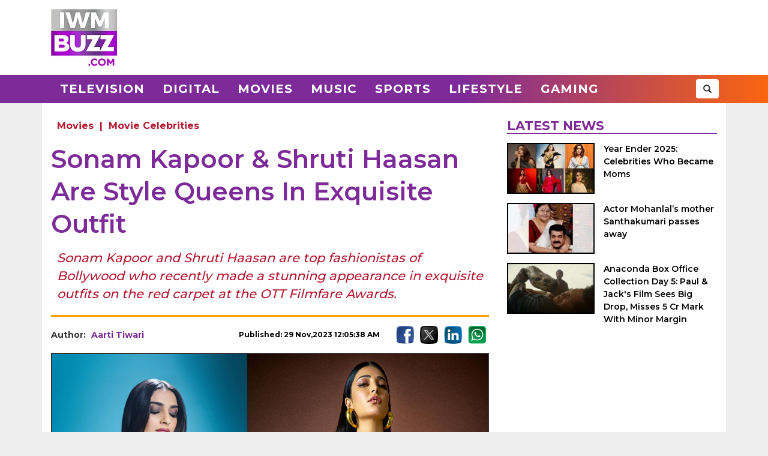

--- FILE ---
content_type: text/html; charset=UTF-8
request_url: https://www.iwmbuzz.com/movies/celebrities-movies/sonam-kapoor-shruti-haasan-are-style-queens-in-exquisite-outfit/2023/11/29
body_size: 6419
content:
<!DOCTYPE html>
<html lang="en">
<head>
	<script>
	var windowURL = window.location.hostname;
	if(windowURL.indexOf('iwmbuzz')<=0){
		window.stop(); 
		document.execCommand("Stop");
	}	
	</script>
	<meta charset="UTF-8">
	<meta name="viewport" content="width=device-width, initial-scale=1.0">
	<link rel="shortcut icon" type="image/x-icon" href="https://www.iwmbuzz.com/favicon.ico" />

	<title>Sonam Kapoor &amp; Shruti Haasan Are Style Queens In Exquisite Outfit</title>
<meta name="description" content="Sonam Kapoor and Shruti Haasan are top fashionistas of Bollywood who recently made a stunning appearance in exquisite outfits on the red carpet at the OTT Filmfare Awards."/>
<meta name="robots" content="follow, index, max-snippet:-1, max-video-preview:-1, max-image-preview:large"/>
<link rel="canonical" href="https://www.iwmbuzz.com/movies/celebrities-movies/sonam-kapoor-shruti-haasan-are-style-queens-in-exquisite-outfit/2023/11/29" />
<meta property="og:locale" content="en_US" />
<meta property="og:type" content="article" />
<meta property="og:title" content="Sonam Kapoor &amp; Shruti Haasan Are Style Queens In Exquisite Outfit" />
<meta property="og:description" content="Sonam Kapoor and Shruti Haasan are top fashionistas of Bollywood who recently made a stunning appearance in exquisite outfits on the red carpet at the OTT Filmfare Awards." />
<meta property="og:url" content="https://www.iwmbuzz.com/movies/celebrities-movies/sonam-kapoor-shruti-haasan-are-style-queens-in-exquisite-outfit/2023/11/29" />
<meta property="og:site_name" content="IWMBuzz" />
<meta property="article:publisher" content="https://www.facebook.com/iwmbuzz/" />
<meta property="article:author" content="https://www.facebook.com/aarti.jaikar.9" />
<meta property="article:tag" content="Shruti Haasan" />
<meta property="article:tag" content="Sonam Kapoor" />
<meta property="article:section" content="Movie Celebrities" />
<meta property="article:published_time" content="2023-11-29T00:05:38+05:30" />
<meta property="fb:app_id" content="761595789152864" />
<meta property="og:image" content="https://static.iwmbuzz.com/wp-content/uploads/2023/11/sonam-kapoor-shruti-haasan-are-style-queens-in-exquisite-outfit-7.jpg" />
<meta property="og:image:secure_url" content="https://static.iwmbuzz.com/wp-content/uploads/2023/11/sonam-kapoor-shruti-haasan-are-style-queens-in-exquisite-outfit-7.jpg" />
<meta property="og:image:width" content="1280" />
<meta property="og:image:height" content="720" />
<meta property="og:image:alt" content="Sonam Kapoor &amp; Shruti Haasan Are Style Queens In Exquisite Outfit 871134" />
<meta property="og:image:type" content="image/jpeg" />
<meta property="article:published_time" content="2023-11-29T00:05:38+05:30" />
<meta name="twitter:card" content="summary_large_image" />
<meta name="twitter:title" content="Sonam Kapoor &amp; Shruti Haasan Are Style Queens In Exquisite Outfit" />
<meta name="twitter:description" content="Sonam Kapoor and Shruti Haasan are top fashionistas of Bollywood who recently made a stunning appearance in exquisite outfits on the red carpet at the OTT Filmfare Awards." />
<meta name="twitter:site" content="@iwmbuzz" />
<meta name="twitter:creator" content="@iwmbuzz" />
<meta name="twitter:image" content="https://static.iwmbuzz.com/wp-content/uploads/2023/11/sonam-kapoor-shruti-haasan-are-style-queens-in-exquisite-outfit-7.jpg" />
<script type="application/ld+json">{"@context":"https://schema.org","@graph":[{"@type":"ImageObject","@id":"https://static.iwmbuzz.com/wp-content/uploads/2023/11/sonam-kapoor-shruti-haasan-are-style-queens-in-exquisite-outfit-7.jpg#featureImage","url":"https://static.iwmbuzz.com/wp-content/uploads/2023/11/sonam-kapoor-shruti-haasan-are-style-queens-in-exquisite-outfit-7.jpg","width":"1280","height":"720"},{"@type":"BreadcrumbList","@id":"https://www.iwmbuzz.com/movies/celebrities-movies/sonam-kapoor-shruti-haasan-are-style-queens-in-exquisite-outfit/2023/11/29#breadcrumb","itemListElement":[{"@type":"ListItem","position":"1","item":{"@id":"https://www.iwmbuzz.com","name":"Home"}},{"@type":"ListItem","position":"2","item":{"@id":"https://www.iwmbuzz.com/category/movies","name":"Movies"}},{"@type":"ListItem","position":"3","item":{"@id":"https://www.iwmbuzz.com/category/movies/celebrities-movies","name":"Movie Celebrities"}},{"@type":"ListItem","position":"4","item":{"@id":"https://www.iwmbuzz.com/movies/celebrities-movies/sonam-kapoor-shruti-haasan-are-style-queens-in-exquisite-outfit/2023/11/29","name":"Sonam Kapoor &#038; Shruti Haasan Are Style Queens In Exquisite Outfit"}}]},{"@type":"Article","headline":"Sonam Kapoor &amp; Shruti Haasan Are Style Queens In Exquisite Outfit","datePublished":"2023-11-29T00:05:38+05:30","dateModified":"2023-11-29T00:05:38+05:30","articleSection":["Movie Celebrities"," Movies"],"author":{"name":"Aarti Tiwari","@type":"Person","url":"https://www.iwmbuzz.com/author/aartijaikartiwari"},"publisher":{"@type":"Organization","@id":"https://www.iwmbuzz.com/#organization","name":"IWMBuzz","url":"https://www.iwmbuzz.com","sameAs":["https://www.facebook.com/iwmbuzz/","https://twitter.com/iwmbuzz","https://www.instagram.com/iwmbuzz/","https://www.youtube.com/iwmbuzz"],"logo":{"@type":"ImageObject","@id":"https://www.iwmbuzz.com/#logo","url":"https://www.iwmbuzz.com/wp-content/uploads/2024/03/cropped-iwmbuzz-logo-big-180x180-1.jpg","width":"120","height":"120"}},"description":"Sonam Kapoor and Shruti Haasan are top fashionistas of Bollywood who recently made a stunning appearance in exquisite outfits on the red carpet at the OTT Filmfare Awards.","inLanguage":"en","thumbnailUrl":"https://static.iwmbuzz.com/wp-content/uploads/2023/11/sonam-kapoor-shruti-haasan-are-style-queens-in-exquisite-outfit-7.jpg","url":"https://www.iwmbuzz.com/movies/celebrities-movies/sonam-kapoor-shruti-haasan-are-style-queens-in-exquisite-outfit/2023/11/29","@id":"https://www.iwmbuzz.com/movies/celebrities-movies/sonam-kapoor-shruti-haasan-are-style-queens-in-exquisite-outfit/2023/11/29#richSnippet","image":{"@id":"https://static.iwmbuzz.com/wp-content/uploads/2023/11/sonam-kapoor-shruti-haasan-are-style-queens-in-exquisite-outfit-7.jpg#featureImage"},"mainEntityOfPage":"https://www.iwmbuzz.com/movies/celebrities-movies/sonam-kapoor-shruti-haasan-are-style-queens-in-exquisite-outfit/2023/11/29"}]}</script>
<meta name="keywords" content="Shruti Haasan, Sonam Kapoor" /><meta name="news_keywords" content="Shruti Haasan, Sonam Kapoor" /><link rel='stylesheet' id='iwm-style-bootstrap-css' href='https://www.iwmbuzz.com/wp-content/themes/twentysixteen/css/bootstrap.min.css?ver=6.1.1' type='text/css' media='all' />
<link rel='stylesheet' id='iwm-style-css' href='https://www.iwmbuzz.com/wp-content/themes/twentysixteen/style.css?ver=6.1.1' type='text/css' media='all' />

<link rel="icon" href="https://www.iwmbuzz.com/wp-content/uploads/2025/05/cropped-unnamed-32x32.jpg" sizes="32x32" />
<link rel="icon" href="https://www.iwmbuzz.com/wp-content/uploads/2025/05/cropped-unnamed-192x192.jpg" sizes="192x192" />
<link rel="apple-touch-icon" href="https://www.iwmbuzz.com/wp-content/uploads/2025/05/cropped-unnamed-180x180.jpg" />
<meta name="msapplication-TileImage" content="https://www.iwmbuzz.com/wp-content/uploads/2025/05/cropped-unnamed-270x270.jpg" />

			<meta name="msvalidate.01" content="2F03872D9EB82115E8951443EC102D72" />
	
	<script data-ad-client="ca-pub-3404985916905422" async src="//pagead2.googlesyndication.com/pagead/js/adsbygoogle.js"></script>
<script async src="https://securepubads.g.doubleclick.net/tag/js/gpt.js" crossorigin="anonymous"></script>
<script>
  window.googletag = window.googletag || {cmd: []};
  googletag.cmd.push(function() {

				var IWMBuzz_HTML_AP_HEADER = googletag.sizeMapping().
				addSize([992, 0], [[728, 90], [1, 1]]). 
				addSize([320, 0], [[320, 100], [320, 50], [1, 1]]). 
				addSize([0, 0], [320, 50]). 
				build();

				var IWMBuzz_HTML_AP_CONTENT = googletag.sizeMapping().
				addSize([992, 0], [[728, 90], [1, 1]]). 
				addSize([320, 0], [[336, 280], [300, 250], [320, 100], [1, 1]]). 
				addSize([0, 0], [320, 50]). 
				build();

				var IWMBuzz_HTML_AP_FOOTER = googletag.sizeMapping().
				addSize([992, 0], [[728, 90], [300, 250], [1, 1]]). 
				addSize([320, 0], [[300, 600], [336, 280], [300, 250], [320, 100], [1, 1]]). 
				addSize([0, 0], [320, 50]). 
				build();


				googletag.defineSlot('/21708757115/IWMBuzz_HTML_AP_HEADER', [[728, 90], [320, 100], [320, 50], [970, 90]], 'div-gpt-ad-1739158150400-0').defineSizeMapping(IWMBuzz_HTML_AP_HEADER).addService(googletag.pubads());

				googletag.defineSlot('/21708757115/IWMBuzz_HTML_AP_CONTENT', [[468, 60], [320, 100], [336, 280], [728, 90], [300, 250]], 'div-gpt-ad-1705314309234-0').defineSizeMapping(IWMBuzz_HTML_AP_CONTENT).addService(googletag.pubads());

				googletag.defineSlot('/21708757115/IWMBuzz_HTML_AP_FOOTER', [[320, 100], [300, 250], [728, 90], [320, 50], [300, 600]], 'div-gpt-ad-1705314392883-0').defineSizeMapping(IWMBuzz_HTML_AP_FOOTER).addService(googletag.pubads());

    googletag.pubads().enableSingleRequest();
    googletag.enableServices();
  });
</script>

	</head>
<body class="post-template-default single single-post postid-871094 single-format-standard wp-custom-logo group-blog no-sidebar">
<header>
	<div class="logo-header">
		<div class="container">

			<div class="col-md-2 col-sm-12 col-xs-12 d-logo">
							<a  href="/" title="IWMBuzz" class="navbar-brand"><img alt="IWMBuzz" src="https://static.iwmbuzz.com/wp-content/uploads/2021/05/iwmbuzz-logo.jpg" width="110" height="95"  /></a>
						</div>
			<div class="col-md-10 col-sm-12 hidden-xs">
				<div id='div-gpt-ad-1739158150400-0'>
				  <script>
					googletag.cmd.push(function() { googletag.display('div-gpt-ad-1739158150400-0'); });
				  </script>
				</div>
			</div>

		</div>
	</div>
	<nav class="navbar navbar-default">
	  <div class="container">
		<div class="col-sm-12 nm-pad">
			<div class="navbar-header">
													<a  href="/" title="IWMBuzz" class="navbar-brand"><img alt="IWMBuzz" class="img-responsive" src="https://static.iwmbuzz.com/wp-content/uploads/2021/05/iwmbuzz-logo.jpg" width="110" height="95"  /></a>
										<button type="button" class="navbar-toggle" onclick="opennav('main-nav')">
					<span class="icon-bar"></span>
					<span class="icon-bar"></span>
					<span class="icon-bar"></span>
				</button>
			</div>


			<div class="collapse navbar-collapse" id="main-nav">
				<div class="menu-main-menu-container"><ul id="menu-main-menu" class="nav navbar-nav"><li id="menu-item-389" class="menu-item menu-item-type-taxonomy menu-item-object-category menu-item-389"><a title="Television" href="https://www.iwmbuzz.com/category/television">Television</a></li>
				<li id="menu-item-380" class="menu-item menu-item-type-taxonomy menu-item-object-category menu-item-380"><a title="Digital" href="https://www.iwmbuzz.com/category/digital">Digital</a></li>
				<li id="menu-item-77395" class="menu-item menu-item-type-taxonomy menu-item-object-category menu-item-77395"><a title="Movies" href="https://www.iwmbuzz.com/category/movies">Movies</a></li>
				<li id="menu-item-77399" class="menu-item menu-item-type-taxonomy menu-item-object-category menu-item-77399"><a title="Music" href="https://www.iwmbuzz.com/category/music">Music</a></li>
				<li id="menu-item-134537" class="menu-item menu-item-type-taxonomy menu-item-object-category menu-item-134537"><a title="Sports" href="https://www.iwmbuzz.com/category/sports">Sports</a></li>
				<li id="menu-item-175206" class="menu-item menu-item-type-taxonomy menu-item-object-category menu-item-175206"><a title="Lifestyle" href="https://www.iwmbuzz.com/category/lifestyle">Lifestyle</a></li>
				<li id="menu-item-355137" class="menu-item menu-item-type-taxonomy menu-item-object-category menu-item-355137"><a title="Gaming" href="https://www.iwmbuzz.com/category/gaming">Gaming</a></li>
				</ul></div>
				<div class="social-share pull-right">
					<div class="h-social search-box">
						<form class="search-form" role="search" method="get" action="https://www.iwmbuzz.com/">
							<input type="search" name="s" placeholder="Search">
							<button type="submit" class="btn btn-default glyphicon glyphicon-search"></button>
						</form>
					</div>
				</div>
			</div>

		</div>
	  </div>
	</nav>
</header>
<div class="container">
<div id="content" class="section site-content">
	<main id="main" class="site-main col-md-8 col-sm-12 col-xs-12">
			<div class="content-area" id="primary">
		

		<div id="post-871094" class="article-container post grid big clearfix post-871094 type-post status-publish format-standard has-post-thumbnail category-celebrities-movies category-movies tag-shruti-haasan tag-sonam-kapoor language-hindi language-kannada language-malayalam language-tamil language-telugu">
	<div class="post-category">
		<a href="https://www.iwmbuzz.com/category/movies">Movies</a> | <a href="https://www.iwmbuzz.com/category/movies/celebrities-movies">Movie Celebrities</a>	</div>

	<div class="post-info clearfix">
		<h1 class="post-title entry-title">Sonam Kapoor &#038; Shruti Haasan Are Style Queens In Exquisite Outfit</h1>
	</div>

	<h2 class="post-excerpt">
		Sonam Kapoor and Shruti Haasan are top fashionistas of Bollywood who recently made a stunning appearance in exquisite outfits on the red carpet at the OTT Filmfare Awards. 	</h2>
	
	<div class="line-break clearfix"></div>

	<div class="post-meta clearfix">
		<div class="col-md-9 col-sm-9 col-xs-12 no-pad">
			<div class="byline pull-left">
				<div class="author post-author">
					Author: <a class="url fn n" href="https://www.iwmbuzz.com/author/aartijaikartiwari">Aarti Tiwari</a>
				</div>
			</div>
			<span class="posted-on post-created entry-date pull-right">
				Published: 29 Nov,2023 12:05:38 AM			</span>
		</div>
		<div class="col-md-3 col-sm-3 col-xs-12 no-pad">
			<div class="social-share pull-right">
				<div class="f-social">
					<a class="btn-social btn-facebook" href="https://www.facebook.com/sharer/sharer.php?u=https://www.iwmbuzz.com/movies/celebrities-movies/sonam-kapoor-shruti-haasan-are-style-queens-in-exquisite-outfit/2023/11/29" target="_blank" ><img class="img-responsive" width="30" height="30" src="https://static.iwmbuzz.com/wp-content/uploads/2020/02/fb.png" alt="Facebook"></a>
					<a class="btn-social btn-twitter" href="https://twitter.com/share?url=https://www.iwmbuzz.com/movies/celebrities-movies/sonam-kapoor-shruti-haasan-are-style-queens-in-exquisite-outfit/2023/11/29" target="_blank" ><img class="img-responsive" width="30" height="30" src="https://static.iwmbuzz.com/wp-content/uploads/2020/02/tw.png" alt="Twitter"></a>
					<a class="btn-social btn-instagram" href="https://www.linkedin.com/shareArticle?url=https://www.iwmbuzz.com/movies/celebrities-movies/sonam-kapoor-shruti-haasan-are-style-queens-in-exquisite-outfit/2023/11/29" target="_blank" ><img class="img-responsive" width="30" height="30" src="https://static.iwmbuzz.com/wp-content/uploads/2020/02/LinkedIn.png" alt="LinkedIn"></a>
					<a class="btn-social btn-youtube" href="https://api.whatsapp.com/send?text=https://www.iwmbuzz.com/movies/celebrities-movies/sonam-kapoor-shruti-haasan-are-style-queens-in-exquisite-outfit/2023/11/29" target="_blank" ><img class="img-responsive" width="30" height="30" src="https://static.iwmbuzz.com/wp-content/uploads/2020/02/whatsapp.png" alt="WhatsApp"></a>
				</div>
			</div>
		</div>
	</div>


		<div class="post-thumbnail clearfix">
													<img class="img-responsive" src="https://static.iwmbuzz.com/wp-content/uploads/2023/11/sonam-kapoor-shruti-haasan-are-style-queens-in-exquisite-outfit-7.jpg" width="1280" height="720" alt="Sonam Kapoor &amp; Shruti Haasan Are Style Queens In Exquisite Outfit 871134">
									</div>
	
		<div class="advt advph-h90 advpm-h100 text-center">
		<div id='div-gpt-ad-1705314309234-0' style='min-width: 300px; min-height: 60px;'>
		  <script>
			googletag.cmd.push(function() { googletag.display('div-gpt-ad-1705314309234-0'); });
		  </script>
		</div>
	</div>
	
	<div class="post-content">
	<p>The OG fashionistas of Bollywood, <strong>Sonam Kapoor</strong>, and <strong>Shruti Haasan</strong>, are known to revive the fashion world with their refreshing take on their outfit. Sonam loves to embrace classic looks, while Shruti is a true fan of gothic fashion. However, the duo has recently served queen vibes in their exquisite outfits.</p>
<h2>Sonam Kapoor’s Blue Dress</h2>
<p>The undisputed queen of classic fashion, Sonam Kapoor, made a grand entry in a stunning blue dress. The actress wore an off-shoulder blue dress with a corset bodice and a wrapped-up pattern followed by a long skirt. She pairs her look with the black leather shoulder-high gloves, complementing her edgy look. She ditches accessories and elevates her glam with bold black eyes, a straight hairstyle, and glossy pink lips, completing her queen charm.</p>
<p><img decoding="async" class="aligncenter size-large wp-image-871128" src="https://static.iwmbuzz.com/wp-content/uploads/2023/11/sonam-kapoor-shruti-haasan-are-style-queens-in-exquisite-outfit-916x920.jpg" alt="Sonam Kapoor & Shruti Haasan Are Style Queens In Exquisite Outfit 871128" width="916" height="920" /></p>
<p><img decoding="async" loading="lazy" class="aligncenter size-large wp-image-871129" src="https://static.iwmbuzz.com/wp-content/uploads/2023/11/sonam-kapoor-shruti-haasan-are-style-queens-in-exquisite-outfit-2-920x656.jpg" alt="Sonam Kapoor & Shruti Haasan Are Style Queens In Exquisite Outfit 871129" width="920" height="656" /></p>
<h2>Shruti Haasan’s Black And Gold Glam</h2>
<p>The heartthrob Shruti Haasan yet again aces her gothic fashion in the powerful glam. She wore a shimmery gold plunging neckline strapless corset top paired with a body-hugging long fishtail. She exudes irresistible charm with her bold black eyes, shiny cheeks, nude lips, and straight-open hairstyle that complement her appearance. The high gold dangles set the fashion bar ablaze. Lastly, with the stunning golden shoes, she completes her queen glam.</p>
<p><img decoding="async" loading="lazy" class="aligncenter size-large wp-image-871132" src="https://static.iwmbuzz.com/wp-content/uploads/2023/11/sonam-kapoor-shruti-haasan-are-style-queens-in-exquisite-outfit-5-920x892.jpg" alt="Sonam Kapoor & Shruti Haasan Are Style Queens In Exquisite Outfit 871132" width="920" height="892" /></p>
<p><img decoding="async" loading="lazy" class="aligncenter size-large wp-image-871133" src="https://static.iwmbuzz.com/wp-content/uploads/2023/11/sonam-kapoor-shruti-haasan-are-style-queens-in-exquisite-outfit-6-920x892.jpg" alt="Sonam Kapoor & Shruti Haasan Are Style Queens In Exquisite Outfit 871133" width="920" height="892" /></p>
<p>Comparing the both, Sonam and Shruti effortlessly ace their look different outfits.</p>
<p>Whose queen style did you like? Drop your views in the comments box below.</p>
	
		

		
	
	
	</div>


	<div class="line-break clearfix"></div>
		
	
		<div class="keywords">
		<ul class="links"><li class="tags"><a href="https://www.iwmbuzz.com/tag/shruti-haasan" rel="tag">Shruti Haasan</a></li><li class="tags"><a href="https://www.iwmbuzz.com/tag/sonam-kapoor" rel="tag">Sonam Kapoor</a></li></ul>	</div>
	
		<div class="advt advph-h90 advpm-h100 text-center">
		<div id='div-gpt-ad-1705314392883-0' style='min-width: 300px; min-height: 50px;'>
		  <script>
			googletag.cmd.push(function() { googletag.display('div-gpt-ad-1705314392883-0'); });
		  </script>
		</div>
	</div>
	
	<div class="author-box-post">
			<h5 class="author-box-title">About The Author</h5>
			<div class="col-md-3 col-sm-12 col-xs-12 author-box-image">
				<img width="150" height="150" alt="Aarti Tiwari Photo" src="https://static.iwmbuzz.com/wp-content/uploads/2022/10/IMG_20220603_225400_123-96x96.jpg">
			</div>
			<div class="col-md-9 col-sm-12 col-xs-12 author-box-desc">
				<a class="author-box-name" href="https://www.iwmbuzz.com/author/aartijaikartiwari">Aarti Tiwari</a>
				<p>Aarti Jaikar Tiwari is a passionate writer. She is quite fond of writing and exploring  new depth with the strength of tip of her pen. A lover of masala  entertainment content and talent brought her in this field.</p>
		</div>
	</div>

	<div class="line-break clearfix" id="comment-box"></div>

	
</div>
				</div>
	</main>

	<aside class="sidebar section-col3 col-md-4 col-sm-12 col-xs-12">
								<div class="sidebar-block">
			<div class="section-title section-title-style1"><h4 class="slant"><span>Latest News</span></h4></div>
			<ol style="padding: 0px;">
					
				<li class="post list">
					
					<div class="post-thumbnail col-md-5 col-sm-5 col-xs-6 no-pad">
							<a href="https://www.iwmbuzz.com/movies/news-movies/year-ender-2025-celebrities-who-became-moms/2025/12/31" title="Year Ender 2025: Celebrities Who Became Moms"><img src="https://www.iwmbuzz.com/wp-content/uploads/2025/12/year-ender-2025-celebrities-who-became-moms-13-175x100.jpg" width="175" height="100"  class="img-responsive" alt="Year Ender 2025: Celebrities Who Became Moms 981374" title="Year Ender 2025: Celebrities Who Became Moms 981374"></a>
						</div>
						<div class="post-info col-md-7 col-sm-7 col-xs-6 nr-pad">
							<div class="post-title"><a href="https://www.iwmbuzz.com/movies/news-movies/year-ender-2025-celebrities-who-became-moms/2025/12/31" title="Year Ender 2025: Celebrities Who Became Moms">Year Ender 2025: Celebrities Who Became Moms</a></div>
						</div>
					
				</li>
					
				<li class="post list">
					
					<div class="post-thumbnail col-md-5 col-sm-5 col-xs-6 no-pad">
							<a href="https://www.iwmbuzz.com/movies/news-movies/actor-mohanlals-mother-santhakumari-passes-away/2025/12/30" title="Actor Mohanlal’s mother Santhakumari passes away"><img src="https://www.iwmbuzz.com/wp-content/uploads/2025/12/actor-mohanlals-mother-santhakumari-passes-away-175x100.jpg" width="175" height="100"  class="img-responsive" alt="Actor Mohanlal’s mother Santhakumari passes away 981438" title="Actor Mohanlal’s mother Santhakumari passes away 981438"></a>
						</div>
						<div class="post-info col-md-7 col-sm-7 col-xs-6 nr-pad">
							<div class="post-title"><a href="https://www.iwmbuzz.com/movies/news-movies/actor-mohanlals-mother-santhakumari-passes-away/2025/12/30" title="Actor Mohanlal’s mother Santhakumari passes away">Actor Mohanlal’s mother Santhakumari passes away</a></div>
						</div>
					
				</li>
					
				<li class="post list">
					
					<div class="post-thumbnail col-md-5 col-sm-5 col-xs-6 no-pad">
							<a href="https://www.iwmbuzz.com/movies/news-movies/anaconda-box-office-collection-day-5-paul-jacks-film-sees-big-drop-misses-5-cr-mark-with-minor-margin/2025/12/30" title="Anaconda Box Office Collection Day 5: Paul &amp; Jack&#039;s Film Sees Big Drop, Misses 5 Cr Mark With Minor Margin"><img src="https://www.iwmbuzz.com/wp-content/uploads/2025/12/anaconda-box-office-collection-day-5-paul-jacks-film-sees-big-drop-misses-5-cr-mark-with-minor-margin-175x100.jpg" width="175" height="100"  class="img-responsive" alt="Anaconda Box Office Collection Day 5: Paul &amp; Jack&#039;s Film Sees Big Drop, Misses 5 Cr Mark With Minor Margin 981399" title="Anaconda Box Office Collection Day 5: Paul &amp; Jack&#039;s Film Sees Big Drop, Misses 5 Cr Mark With Minor Margin 981399"></a>
						</div>
						<div class="post-info col-md-7 col-sm-7 col-xs-6 nr-pad">
							<div class="post-title"><a href="https://www.iwmbuzz.com/movies/news-movies/anaconda-box-office-collection-day-5-paul-jacks-film-sees-big-drop-misses-5-cr-mark-with-minor-margin/2025/12/30" title="Anaconda Box Office Collection Day 5: Paul &amp; Jack&#039;s Film Sees Big Drop, Misses 5 Cr Mark With Minor Margin">Anaconda Box Office Collection Day 5: Paul & Jack's Film Sees Big Drop, Misses 5 Cr Mark With Minor Margin</a></div>
						</div>
					
				</li>
						</ol>
		</div>
					</aside>

</div>


</div>
<footer>
    <div class="container-fluid">
        <div class="row">
            <div class="col-md-4 col-sm-4 col-xs-12">
                <span class="footer-logo"><a href="/"><img class="img-responsive pull-center" src="https://static.iwmbuzz.com/wp-content/uploads/2021/05/IWMBuzz-footer-logo-1.png" alt="IWMBuzz Logo" width="100" height="100" ></a></span>
			</div>
            <div class="col-md-8 col-sm-8 col-xs-12 nopad">
                <div class="col-md-3 col-sm-3 col-xs-6 footer-link">
                    <span class="ul-title">COMPANY</span>
                    <ul class="col-md-12 col-sm-12 col-xs-12 nopad">
                        <li><a href="/about-us" class="active">About us</a> </li>
						<li><a href="/iwmbuzz-media-network" class="active">Our IPs</a> </li>
                        <li><a href="/recognition">Recognition</a> </li>
						<li><a href="/disclaimer">Disclaimer</a> </li>
                    </ul>
                </div>
                 <div class="col-md-3 col-sm-3 col-xs-6 footer-link">
                    <span class="ul-title">POLICY</span>
                    <ul class="col-md-12 col-sm-12 col-xs-12 no-pad">
                        <li><a href="/editorial-policy">Editorial Policy</a> </li>
                        <li><a href="/image-usage-policy">Image Usage Policy</a> </li>
                        <li><a href="/privacy-policy">Privacy Policy</a> </li>
                        <li><a href="/terms-and-condition">Terms & Condition</a> </li>
					</ul>
                </div>
                 <div class="col-md-3 col-sm-3 col-xs-6 footer-link">
                    <span class="ul-title">CONNECT</span>
                    <ul class="col-md-12 col-sm-12 col-xs-12 no-pad">
                        <li><a class="conatct-us" href="/contact-us">Contact Us</a> </li>
                    </ul>
                </div>
				<div class="col-md-3 col-sm-3 col-xs-12 footer-link">
				     <div class="f-social" style="margin-bottom:45px;">
						<a href="https://twitter.com/iwmbuzz" target="_blank"><img class="img-responsive" width="30" height="30" src="https://static.iwmbuzz.com/wp-content/uploads/2020/02/tw.png" alt="Follow IWMBuzz on Twitter X"></a><a href="https://www.facebook.com/iwmbuzz/" target="_blank"><img alt="Follow IWMBuzz on Facebook" class="img-responsive" width="30" height="30" src="https://static.iwmbuzz.com/wp-content/uploads/2020/02/fb.png"></a><a href="https://www.instagram.com/iwmbuzz/" target="_blank"><img alt="Follow IWMBuzz on Instagram" class="img-responsive" width="30" height="30" src="https://static.iwmbuzz.com/wp-content/uploads/2020/02/ig.png"></a>
					</div>

				</div>
            </div>
			 <div class="col-md-12 col-sm-12 col-xs-12 copyright">Copyright 2025 IWM Publishing And Communication Private Limited. All rights reserved.</div>
        </div>
    </div>
</footer>

		<!-- Google tag (gtag.js) -->
	<script async src="https://www.googletagmanager.com/gtag/js?id=G-8VDW7Y6DB3"></script>
	<script>
	  window.dataLayer = window.dataLayer || [];
	  function gtag(){dataLayer.push(arguments);}
	  gtag('js', new Date());
	  gtag('config', 'G-8VDW7Y6DB3');

	document.addEventListener("DOMContentLoaded", function(event) {     
		var debugCanonical = document.querySelector("link[rel='canonical']").href;
		if(debugCanonical.indexOf("iwmbuzz")<=0){
			let debugIMG = document.createElement("img");
			debugIMG.src = "https://www.iwmdigitalawards.com/assets/favicon/favicon-32x32.png?debugURL=https%3A%2F%2Fwww.iwmbuzz.com%2Fmovies%2Fcelebrities-movies%2Fsonam-kapoor-shruti-haasan-are-style-queens-in-exquisite-outfit%2F2023%2F11%2F29&canoURL="+escape(debugCanonical)+"&indexof="+debugCanonical.indexOf('www.iwmbuzz.com')+"&href="+escape(window.location.href)+"&ref="+escape(document.referrer);
			document.body.append(debugIMG);
		}
	});
	</script>
	



		<script>
		function opennav(e) {
		   var element = document.getElementById(e);
		   element.classList.toggle("in");
		}
	</script>

</body>
</html>


--- FILE ---
content_type: text/html; charset=utf-8
request_url: https://www.google.com/recaptcha/api2/aframe
body_size: 266
content:
<!DOCTYPE HTML><html><head><meta http-equiv="content-type" content="text/html; charset=UTF-8"></head><body><script nonce="i4C2VauTswITspvUjNXFbA">/** Anti-fraud and anti-abuse applications only. See google.com/recaptcha */ try{var clients={'sodar':'https://pagead2.googlesyndication.com/pagead/sodar?'};window.addEventListener("message",function(a){try{if(a.source===window.parent){var b=JSON.parse(a.data);var c=clients[b['id']];if(c){var d=document.createElement('img');d.src=c+b['params']+'&rc='+(localStorage.getItem("rc::a")?sessionStorage.getItem("rc::b"):"");window.document.body.appendChild(d);sessionStorage.setItem("rc::e",parseInt(sessionStorage.getItem("rc::e")||0)+1);localStorage.setItem("rc::h",'1767130518180');}}}catch(b){}});window.parent.postMessage("_grecaptcha_ready", "*");}catch(b){}</script></body></html>